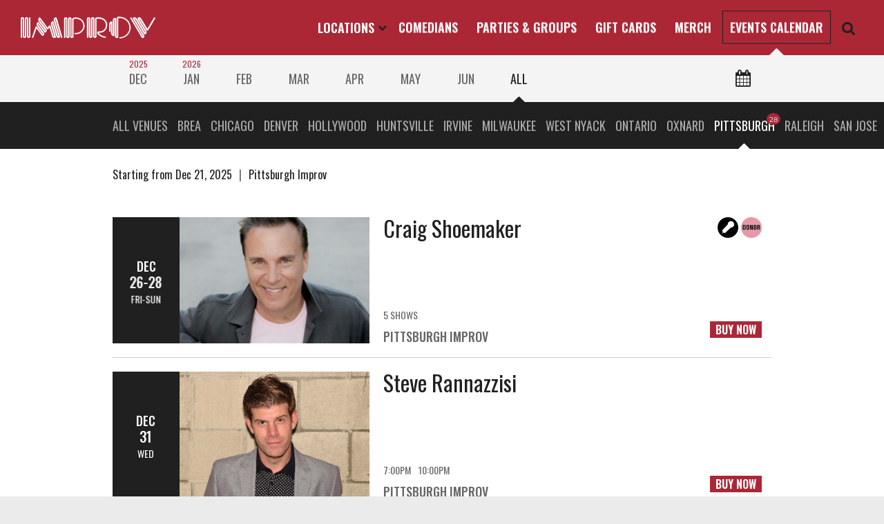

--- FILE ---
content_type: text/html; charset=UTF-8
request_url: https://improv.com/calendar/pittsburgh/may-2024/
body_size: 13917
content:
<!doctype html>
<html lang="en-US">
<head>
	<meta charset="UTF-8">
	<meta name="viewport" content="width=device-width, initial-scale=1">
	<link rel="profile" href="//gmpg.org/xfn/11">
	<!-- <link rel="stylesheet" type="text/css" href="//fonts.googleapis.com/css?family=Montserrat:300,400,500|Oswald:400,500,600" /> -->
	<link rel="icon" href="https://improv.com/wp-content/themes/improv-combined/Improv-Favicon.png" sizes="32x32" />
	<link rel="icon" href="https://improv.com/wp-content/themes/improv-combined/Improv-Favicon.png" sizes="192x192" />
	<link rel="apple-touch-icon-precomposed" href="https://improv.com/wp-content/themes/improv-combined/Improv-Favicon.png" />
	<meta name="msapplication-TileImage" content="https://improv.com/wp-content/themes/improv-combined/Improv-Favicon.png" />
	<meta name="theme-color" content="#AB2736"/>
	<meta name="google-site-verification" content="aP6F-H7z4cU3LbXlLyeLpynOZYOxKQR4QgfCWJ37chs" />
	<meta name="facebook-domain-verification" content="9f27rg65o9r75k56u82waz8zsojx96" />
	<title>Pittsburgh Improv Calendar of Events for May  2024</title>
<meta name='robots' content='max-image-preview:large' />
	<style>img:is([sizes="auto" i], [sizes^="auto," i]) { contain-intrinsic-size: 3000px 1500px }</style>
	
<!-- Google Tag Manager for WordPress by gtm4wp.com -->
<script data-cfasync="false" data-pagespeed-no-defer>
	var gtm4wp_datalayer_name = "dataLayer";
	var dataLayer = dataLayer || [];
</script>
<!-- End Google Tag Manager for WordPress by gtm4wp.com -->
<!-- This site is optimized with the Yoast SEO plugin v11.9 - https://yoast.com/wordpress/plugins/seo/ -->
<meta name="description" content="Showing performances at Pittsburgh Improv during May  2024"/>
<!-- / Yoast SEO plugin. -->

<link rel='dns-prefetch' href='//cdnjs.cloudflare.com' />
<link rel='dns-prefetch' href='//improv.com' />
<link rel='dns-prefetch' href='//maxcdn.bootstrapcdn.com' />
<style id='classic-theme-styles-inline-css' type='text/css'>
/*! This file is auto-generated */
.wp-block-button__link{color:#fff;background-color:#32373c;border-radius:9999px;box-shadow:none;text-decoration:none;padding:calc(.667em + 2px) calc(1.333em + 2px);font-size:1.125em}.wp-block-file__button{background:#32373c;color:#fff;text-decoration:none}
</style>
<style id='global-styles-inline-css' type='text/css'>
:root{--wp--preset--aspect-ratio--square: 1;--wp--preset--aspect-ratio--4-3: 4/3;--wp--preset--aspect-ratio--3-4: 3/4;--wp--preset--aspect-ratio--3-2: 3/2;--wp--preset--aspect-ratio--2-3: 2/3;--wp--preset--aspect-ratio--16-9: 16/9;--wp--preset--aspect-ratio--9-16: 9/16;--wp--preset--color--black: #000000;--wp--preset--color--cyan-bluish-gray: #abb8c3;--wp--preset--color--white: #ffffff;--wp--preset--color--pale-pink: #f78da7;--wp--preset--color--vivid-red: #cf2e2e;--wp--preset--color--luminous-vivid-orange: #ff6900;--wp--preset--color--luminous-vivid-amber: #fcb900;--wp--preset--color--light-green-cyan: #7bdcb5;--wp--preset--color--vivid-green-cyan: #00d084;--wp--preset--color--pale-cyan-blue: #8ed1fc;--wp--preset--color--vivid-cyan-blue: #0693e3;--wp--preset--color--vivid-purple: #9b51e0;--wp--preset--gradient--vivid-cyan-blue-to-vivid-purple: linear-gradient(135deg,rgba(6,147,227,1) 0%,rgb(155,81,224) 100%);--wp--preset--gradient--light-green-cyan-to-vivid-green-cyan: linear-gradient(135deg,rgb(122,220,180) 0%,rgb(0,208,130) 100%);--wp--preset--gradient--luminous-vivid-amber-to-luminous-vivid-orange: linear-gradient(135deg,rgba(252,185,0,1) 0%,rgba(255,105,0,1) 100%);--wp--preset--gradient--luminous-vivid-orange-to-vivid-red: linear-gradient(135deg,rgba(255,105,0,1) 0%,rgb(207,46,46) 100%);--wp--preset--gradient--very-light-gray-to-cyan-bluish-gray: linear-gradient(135deg,rgb(238,238,238) 0%,rgb(169,184,195) 100%);--wp--preset--gradient--cool-to-warm-spectrum: linear-gradient(135deg,rgb(74,234,220) 0%,rgb(151,120,209) 20%,rgb(207,42,186) 40%,rgb(238,44,130) 60%,rgb(251,105,98) 80%,rgb(254,248,76) 100%);--wp--preset--gradient--blush-light-purple: linear-gradient(135deg,rgb(255,206,236) 0%,rgb(152,150,240) 100%);--wp--preset--gradient--blush-bordeaux: linear-gradient(135deg,rgb(254,205,165) 0%,rgb(254,45,45) 50%,rgb(107,0,62) 100%);--wp--preset--gradient--luminous-dusk: linear-gradient(135deg,rgb(255,203,112) 0%,rgb(199,81,192) 50%,rgb(65,88,208) 100%);--wp--preset--gradient--pale-ocean: linear-gradient(135deg,rgb(255,245,203) 0%,rgb(182,227,212) 50%,rgb(51,167,181) 100%);--wp--preset--gradient--electric-grass: linear-gradient(135deg,rgb(202,248,128) 0%,rgb(113,206,126) 100%);--wp--preset--gradient--midnight: linear-gradient(135deg,rgb(2,3,129) 0%,rgb(40,116,252) 100%);--wp--preset--font-size--small: 13px;--wp--preset--font-size--medium: 20px;--wp--preset--font-size--large: 36px;--wp--preset--font-size--x-large: 42px;--wp--preset--spacing--20: 0.44rem;--wp--preset--spacing--30: 0.67rem;--wp--preset--spacing--40: 1rem;--wp--preset--spacing--50: 1.5rem;--wp--preset--spacing--60: 2.25rem;--wp--preset--spacing--70: 3.38rem;--wp--preset--spacing--80: 5.06rem;--wp--preset--shadow--natural: 6px 6px 9px rgba(0, 0, 0, 0.2);--wp--preset--shadow--deep: 12px 12px 50px rgba(0, 0, 0, 0.4);--wp--preset--shadow--sharp: 6px 6px 0px rgba(0, 0, 0, 0.2);--wp--preset--shadow--outlined: 6px 6px 0px -3px rgba(255, 255, 255, 1), 6px 6px rgba(0, 0, 0, 1);--wp--preset--shadow--crisp: 6px 6px 0px rgba(0, 0, 0, 1);}:where(.is-layout-flex){gap: 0.5em;}:where(.is-layout-grid){gap: 0.5em;}body .is-layout-flex{display: flex;}.is-layout-flex{flex-wrap: wrap;align-items: center;}.is-layout-flex > :is(*, div){margin: 0;}body .is-layout-grid{display: grid;}.is-layout-grid > :is(*, div){margin: 0;}:where(.wp-block-columns.is-layout-flex){gap: 2em;}:where(.wp-block-columns.is-layout-grid){gap: 2em;}:where(.wp-block-post-template.is-layout-flex){gap: 1.25em;}:where(.wp-block-post-template.is-layout-grid){gap: 1.25em;}.has-black-color{color: var(--wp--preset--color--black) !important;}.has-cyan-bluish-gray-color{color: var(--wp--preset--color--cyan-bluish-gray) !important;}.has-white-color{color: var(--wp--preset--color--white) !important;}.has-pale-pink-color{color: var(--wp--preset--color--pale-pink) !important;}.has-vivid-red-color{color: var(--wp--preset--color--vivid-red) !important;}.has-luminous-vivid-orange-color{color: var(--wp--preset--color--luminous-vivid-orange) !important;}.has-luminous-vivid-amber-color{color: var(--wp--preset--color--luminous-vivid-amber) !important;}.has-light-green-cyan-color{color: var(--wp--preset--color--light-green-cyan) !important;}.has-vivid-green-cyan-color{color: var(--wp--preset--color--vivid-green-cyan) !important;}.has-pale-cyan-blue-color{color: var(--wp--preset--color--pale-cyan-blue) !important;}.has-vivid-cyan-blue-color{color: var(--wp--preset--color--vivid-cyan-blue) !important;}.has-vivid-purple-color{color: var(--wp--preset--color--vivid-purple) !important;}.has-black-background-color{background-color: var(--wp--preset--color--black) !important;}.has-cyan-bluish-gray-background-color{background-color: var(--wp--preset--color--cyan-bluish-gray) !important;}.has-white-background-color{background-color: var(--wp--preset--color--white) !important;}.has-pale-pink-background-color{background-color: var(--wp--preset--color--pale-pink) !important;}.has-vivid-red-background-color{background-color: var(--wp--preset--color--vivid-red) !important;}.has-luminous-vivid-orange-background-color{background-color: var(--wp--preset--color--luminous-vivid-orange) !important;}.has-luminous-vivid-amber-background-color{background-color: var(--wp--preset--color--luminous-vivid-amber) !important;}.has-light-green-cyan-background-color{background-color: var(--wp--preset--color--light-green-cyan) !important;}.has-vivid-green-cyan-background-color{background-color: var(--wp--preset--color--vivid-green-cyan) !important;}.has-pale-cyan-blue-background-color{background-color: var(--wp--preset--color--pale-cyan-blue) !important;}.has-vivid-cyan-blue-background-color{background-color: var(--wp--preset--color--vivid-cyan-blue) !important;}.has-vivid-purple-background-color{background-color: var(--wp--preset--color--vivid-purple) !important;}.has-black-border-color{border-color: var(--wp--preset--color--black) !important;}.has-cyan-bluish-gray-border-color{border-color: var(--wp--preset--color--cyan-bluish-gray) !important;}.has-white-border-color{border-color: var(--wp--preset--color--white) !important;}.has-pale-pink-border-color{border-color: var(--wp--preset--color--pale-pink) !important;}.has-vivid-red-border-color{border-color: var(--wp--preset--color--vivid-red) !important;}.has-luminous-vivid-orange-border-color{border-color: var(--wp--preset--color--luminous-vivid-orange) !important;}.has-luminous-vivid-amber-border-color{border-color: var(--wp--preset--color--luminous-vivid-amber) !important;}.has-light-green-cyan-border-color{border-color: var(--wp--preset--color--light-green-cyan) !important;}.has-vivid-green-cyan-border-color{border-color: var(--wp--preset--color--vivid-green-cyan) !important;}.has-pale-cyan-blue-border-color{border-color: var(--wp--preset--color--pale-cyan-blue) !important;}.has-vivid-cyan-blue-border-color{border-color: var(--wp--preset--color--vivid-cyan-blue) !important;}.has-vivid-purple-border-color{border-color: var(--wp--preset--color--vivid-purple) !important;}.has-vivid-cyan-blue-to-vivid-purple-gradient-background{background: var(--wp--preset--gradient--vivid-cyan-blue-to-vivid-purple) !important;}.has-light-green-cyan-to-vivid-green-cyan-gradient-background{background: var(--wp--preset--gradient--light-green-cyan-to-vivid-green-cyan) !important;}.has-luminous-vivid-amber-to-luminous-vivid-orange-gradient-background{background: var(--wp--preset--gradient--luminous-vivid-amber-to-luminous-vivid-orange) !important;}.has-luminous-vivid-orange-to-vivid-red-gradient-background{background: var(--wp--preset--gradient--luminous-vivid-orange-to-vivid-red) !important;}.has-very-light-gray-to-cyan-bluish-gray-gradient-background{background: var(--wp--preset--gradient--very-light-gray-to-cyan-bluish-gray) !important;}.has-cool-to-warm-spectrum-gradient-background{background: var(--wp--preset--gradient--cool-to-warm-spectrum) !important;}.has-blush-light-purple-gradient-background{background: var(--wp--preset--gradient--blush-light-purple) !important;}.has-blush-bordeaux-gradient-background{background: var(--wp--preset--gradient--blush-bordeaux) !important;}.has-luminous-dusk-gradient-background{background: var(--wp--preset--gradient--luminous-dusk) !important;}.has-pale-ocean-gradient-background{background: var(--wp--preset--gradient--pale-ocean) !important;}.has-electric-grass-gradient-background{background: var(--wp--preset--gradient--electric-grass) !important;}.has-midnight-gradient-background{background: var(--wp--preset--gradient--midnight) !important;}.has-small-font-size{font-size: var(--wp--preset--font-size--small) !important;}.has-medium-font-size{font-size: var(--wp--preset--font-size--medium) !important;}.has-large-font-size{font-size: var(--wp--preset--font-size--large) !important;}.has-x-large-font-size{font-size: var(--wp--preset--font-size--x-large) !important;}
:where(.wp-block-post-template.is-layout-flex){gap: 1.25em;}:where(.wp-block-post-template.is-layout-grid){gap: 1.25em;}
:where(.wp-block-columns.is-layout-flex){gap: 2em;}:where(.wp-block-columns.is-layout-grid){gap: 2em;}
:root :where(.wp-block-pullquote){font-size: 1.5em;line-height: 1.6;}
</style>
<link rel='stylesheet' id='leg-parent-style-css' href='https://improv.com/wp-content/themes/improv-combined/style.css?ver=1759726586' type='text/css' media='all' />
<style id='leg-parent-style-inline-css' type='text/css'>
.datepicker--cells{display:-webkit-flex;display:-ms-flexbox;display:flex;-webkit-flex-wrap:wrap;-ms-flex-wrap:wrap;flex-wrap:wrap}.datepicker--cell{border-radius:4px;box-sizing:border-box;cursor:pointer;display:-webkit-flex;display:-ms-flexbox;display:flex;position:relative;-webkit-align-items:center;-ms-flex-align:center;align-items:center;-webkit-justify-content:center;-ms-flex-pack:center;justify-content:center;height:32px;z-index:1}.datepicker--cell.-focus-{background:#f0f0f0}.datepicker--cell.-current-{color:#4EB5E6}.datepicker--cell.-current-.-focus-{color:#4a4a4a}.datepicker--cell.-current-.-in-range-{color:#4EB5E6}.datepicker--cell.-in-range-{background:rgba(92,196,239,.1);color:#4a4a4a;border-radius:0}.datepicker--cell.-in-range-.-focus-{background-color:rgba(92,196,239,.2)}.datepicker--cell.-disabled-{cursor:default;color:#aeaeae}.datepicker--cell.-disabled-.-focus-{color:#aeaeae}.datepicker--cell.-disabled-.-in-range-{color:#a1a1a1}.datepicker--cell.-disabled-.-current-.-focus-{color:#aeaeae}.datepicker--cell.-range-from-{border:1px solid rgba(92,196,239,.5);background-color:rgba(92,196,239,.1);border-radius:4px 0 0 4px}.datepicker--cell.-range-to-{border:1px solid rgba(92,196,239,.5);background-color:rgba(92,196,239,.1);border-radius:0 4px 4px 0}.datepicker--cell.-selected-,.datepicker--cell.-selected-.-current-{color:#fff;background:#5cc4ef}.datepicker--cell.-range-from-.-range-to-{border-radius:4px}.datepicker--cell.-selected-{border:none}.datepicker--cell.-selected-.-focus-{background:#45bced}.datepicker--cell:empty{cursor:default}.datepicker--days-names{display:-webkit-flex;display:-ms-flexbox;display:flex;-webkit-flex-wrap:wrap;-ms-flex-wrap:wrap;flex-wrap:wrap;margin:8px 0 3px}.datepicker--day-name{color:#FF9A19;display:-webkit-flex;display:-ms-flexbox;display:flex;-webkit-align-items:center;-ms-flex-align:center;align-items:center;-webkit-justify-content:center;-ms-flex-pack:center;justify-content:center;-webkit-flex:1;-ms-flex:1;flex:1;text-align:center;text-transform:uppercase;font-size:.8em}.-only-timepicker- .datepicker--content,.datepicker--body,.datepicker-inline .datepicker--pointer{display:none}.datepicker--cell-day{width:14.28571%}.datepicker--cells-months{height:170px}.datepicker--cell-month{width:33.33%;height:25%}.datepicker--cells-years,.datepicker--years{height:170px}.datepicker--cell-year{width:25%;height:33.33%}.datepickers-container{position:absolute;left:0;top:0}@media print{.datepickers-container{display:none}}.datepicker{background:#fff;border:1px solid #dbdbdb;box-shadow:0 4px 12px rgba(0,0,0,.15);border-radius:4px;box-sizing:content-box;font-family:Tahoma,sans-serif;font-size:14px;color:#4a4a4a;width:250px;position:absolute;left:-100000px;opacity:0;transition:opacity .3s ease,left 0s .3s,-webkit-transform .3s ease;transition:opacity .3s ease,transform .3s ease,left 0s .3s;transition:opacity .3s ease,transform .3s ease,left 0s .3s,-webkit-transform .3s ease;z-index:100}.datepicker.-from-top-{-webkit-transform:translateY(-8px);transform:translateY(-8px)}.datepicker.-from-right-{-webkit-transform:translateX(8px);transform:translateX(8px)}.datepicker.-from-bottom-{-webkit-transform:translateY(8px);transform:translateY(8px)}.datepicker.-from-left-{-webkit-transform:translateX(-8px);transform:translateX(-8px)}.datepicker.active{opacity:1;-webkit-transform:translate(0);transform:translate(0);transition:opacity .3s ease,left 0s 0s,-webkit-transform .3s ease;transition:opacity .3s ease,transform .3s ease,left 0s 0s;transition:opacity .3s ease,transform .3s ease,left 0s 0s,-webkit-transform .3s ease}.datepicker-inline .datepicker{border-color:#d7d7d7;box-shadow:none;position:static;left:auto;right:auto;opacity:1;-webkit-transform:none;transform:none}.datepicker--content{box-sizing:content-box;padding:4px}.datepicker--pointer{position:absolute;background:#fff;border-top:1px solid #dbdbdb;border-right:1px solid #dbdbdb;width:10px;height:10px;z-index:-1}.datepicker--nav-action:hover,.datepicker--nav-title:hover{background:#f0f0f0}.-top-center- .datepicker--pointer,.-top-left- .datepicker--pointer,.-top-right- .datepicker--pointer{top:calc(100% - 4px);-webkit-transform:rotate(135deg);transform:rotate(135deg)}.-right-bottom- .datepicker--pointer,.-right-center- .datepicker--pointer,.-right-top- .datepicker--pointer{right:calc(100% - 4px);-webkit-transform:rotate(225deg);transform:rotate(225deg)}.-bottom-center- .datepicker--pointer,.-bottom-left- .datepicker--pointer,.-bottom-right- .datepicker--pointer{bottom:calc(100% - 4px);-webkit-transform:rotate(315deg);transform:rotate(315deg)}.-left-bottom- .datepicker--pointer,.-left-center- .datepicker--pointer,.-left-top- .datepicker--pointer{left:calc(100% - 4px);-webkit-transform:rotate(45deg);transform:rotate(45deg)}.-bottom-left- .datepicker--pointer,.-top-left- .datepicker--pointer{left:10px}.-bottom-right- .datepicker--pointer,.-top-right- .datepicker--pointer{right:10px}.-bottom-center- .datepicker--pointer,.-top-center- .datepicker--pointer{left:calc(50% - 10px / 2)}.-left-top- .datepicker--pointer,.-right-top- .datepicker--pointer{top:10px}.-left-bottom- .datepicker--pointer,.-right-bottom- .datepicker--pointer{bottom:10px}.-left-center- .datepicker--pointer,.-right-center- .datepicker--pointer{top:calc(50% - 10px / 2)}.datepicker--body.active{display:block}.datepicker--nav{display:-webkit-flex;display:-ms-flexbox;display:flex;-webkit-justify-content:space-between;-ms-flex-pack:justify;justify-content:space-between;border-bottom:1px solid #efefef;min-height:32px;padding:4px}.-only-timepicker- .datepicker--nav{display:none}.datepicker--nav-action,.datepicker--nav-title{display:-webkit-flex;display:-ms-flexbox;display:flex;cursor:pointer;-webkit-align-items:center;-ms-flex-align:center;align-items:center;-webkit-justify-content:center;-ms-flex-pack:center;justify-content:center}.datepicker--nav-action{width:32px;border-radius:4px;-webkit-user-select:none;-moz-user-select:none;-ms-user-select:none;user-select:none}.datepicker--nav-action.-disabled-{visibility:hidden}.datepicker--nav-action svg{width:32px;height:32px}.datepicker--nav-action path{fill:none;stroke:#9c9c9c;stroke-width:2px}.datepicker--nav-title{border-radius:4px;padding:0 8px}.datepicker--buttons,.datepicker--time{border-top:1px solid #efefef;padding:4px}.datepicker--nav-title i{font-style:normal;color:#9c9c9c;margin-left:5px}.datepicker--nav-title.-disabled-{cursor:default;background:0 0}.datepicker--buttons{display:-webkit-flex;display:-ms-flexbox;display:flex}.datepicker--button{color:#4EB5E6;cursor:pointer;border-radius:4px;-webkit-flex:1;-ms-flex:1;flex:1;display:-webkit-inline-flex;display:-ms-inline-flexbox;display:inline-flex;-webkit-justify-content:center;-ms-flex-pack:center;justify-content:center;-webkit-align-items:center;-ms-flex-align:center;align-items:center;height:32px}.datepicker--button:hover{color:#4a4a4a;background:#f0f0f0}.datepicker--time{display:-webkit-flex;display:-ms-flexbox;display:flex;-webkit-align-items:center;-ms-flex-align:center;align-items:center;position:relative}.datepicker--time.-am-pm- .datepicker--time-sliders{-webkit-flex:0 1 138px;-ms-flex:0 1 138px;flex:0 1 138px;max-width:138px}.-only-timepicker- .datepicker--time{border-top:none}.datepicker--time-sliders{-webkit-flex:0 1 153px;-ms-flex:0 1 153px;flex:0 1 153px;margin-right:10px;max-width:153px}.datepicker--time-label{display:none;font-size:12px}.datepicker--time-current{display:-webkit-flex;display:-ms-flexbox;display:flex;-webkit-align-items:center;-ms-flex-align:center;align-items:center;-webkit-flex:1;-ms-flex:1;flex:1;font-size:14px;text-align:center;margin:0 0 0 10px}.datepicker--time-current-colon{margin:0 2px 3px;line-height:1}.datepicker--time-current-hours,.datepicker--time-current-minutes{line-height:1;font-size:19px;font-family:"Century Gothic",CenturyGothic,AppleGothic,sans-serif;position:relative;z-index:1}.datepicker--time-current-hours:after,.datepicker--time-current-minutes:after{content:'';background:#f0f0f0;border-radius:4px;position:absolute;left:-2px;top:-3px;right:-2px;bottom:-2px;z-index:-1;opacity:0}.datepicker--time-current-hours.-focus-:after,.datepicker--time-current-minutes.-focus-:after{opacity:1}.datepicker--time-current-ampm{text-transform:uppercase;-webkit-align-self:flex-end;-ms-flex-item-align:end;align-self:flex-end;color:#9c9c9c;margin-left:6px;font-size:11px;margin-bottom:1px}.datepicker--time-row{display:-webkit-flex;display:-ms-flexbox;display:flex;-webkit-align-items:center;-ms-flex-align:center;align-items:center;font-size:11px;height:17px;background:linear-gradient(to right,#dedede,#dedede) left 50%/100% 1px no-repeat}.datepicker--time-row:first-child{margin-bottom:4px}.datepicker--time-row input[type=range]{background:0 0;cursor:pointer;-webkit-flex:1;-ms-flex:1;flex:1;height:100%;padding:0;margin:0;-webkit-appearance:none}.datepicker--time-row input[type=range]::-ms-tooltip{display:none}.datepicker--time-row input[type=range]:hover::-webkit-slider-thumb{border-color:#b8b8b8}.datepicker--time-row input[type=range]:hover::-moz-range-thumb{border-color:#b8b8b8}.datepicker--time-row input[type=range]:hover::-ms-thumb{border-color:#b8b8b8}.datepicker--time-row input[type=range]:focus{outline:0}.datepicker--time-row input[type=range]:focus::-webkit-slider-thumb{background:#5cc4ef;border-color:#5cc4ef}.datepicker--time-row input[type=range]:focus::-moz-range-thumb{background:#5cc4ef;border-color:#5cc4ef}.datepicker--time-row input[type=range]:focus::-ms-thumb{background:#5cc4ef;border-color:#5cc4ef}.datepicker--time-row input[type=range]::-webkit-slider-thumb{-webkit-appearance:none;box-sizing:border-box;height:12px;width:12px;border-radius:3px;border:1px solid #dedede;background:#fff;cursor:pointer;transition:background .2s;margin-top:-6px}.datepicker--time-row input[type=range]::-moz-range-thumb{box-sizing:border-box;height:12px;width:12px;border-radius:3px;border:1px solid #dedede;background:#fff;cursor:pointer;transition:background .2s}.datepicker--time-row input[type=range]::-ms-thumb{box-sizing:border-box;height:12px;width:12px;border-radius:3px;border:1px solid #dedede;background:#fff;cursor:pointer;transition:background .2s}.datepicker--time-row input[type=range]::-webkit-slider-runnable-track{border:none;height:1px;cursor:pointer;color:transparent;background:0 0}.datepicker--time-row input[type=range]::-moz-range-track{border:none;height:1px;cursor:pointer;color:transparent;background:0 0}.datepicker--time-row input[type=range]::-ms-track{border:none;height:1px;cursor:pointer;color:transparent;background:0 0}.datepicker--time-row input[type=range]::-ms-fill-lower{background:0 0}.datepicker--time-row input[type=range]::-ms-fill-upper{background:0 0}.datepicker--time-row span{padding:0 12px}.datepicker--time-icon{color:#9c9c9c;border:1px solid;border-radius:50%;font-size:16px;position:relative;margin:0 5px -1px 0;width:1em;height:1em}.datepicker--time-icon:after,.datepicker--time-icon:before{content:'';background:currentColor;position:absolute}.datepicker--time-icon:after{height:.4em;width:1px;left:calc(50% - 1px);top:calc(50% + 1px);-webkit-transform:translateY(-100%);transform:translateY(-100%)}.datepicker--time-icon:before{width:.4em;height:1px;top:calc(50% + 1px);left:calc(50% - 1px)}.datepicker--cell-day.-other-month-,.datepicker--cell-year.-other-decade-{color:#dedede}.datepicker--cell-day.-other-month-:hover,.datepicker--cell-year.-other-decade-:hover{color:#c5c5c5}.-disabled-.-focus-.datepicker--cell-day.-other-month-,.-disabled-.-focus-.datepicker--cell-year.-other-decade-{color:#dedede}.-selected-.datepicker--cell-day.-other-month-,.-selected-.datepicker--cell-year.-other-decade-{color:#fff;background:#a2ddf6}.-selected-.-focus-.datepicker--cell-day.-other-month-,.-selected-.-focus-.datepicker--cell-year.-other-decade-{background:#8ad5f4}.-in-range-.datepicker--cell-day.-other-month-,.-in-range-.datepicker--cell-year.-other-decade-{background-color:rgba(92,196,239,.1);color:#ccc}.-in-range-.-focus-.datepicker--cell-day.-other-month-,.-in-range-.-focus-.datepicker--cell-year.-other-decade-{background-color:rgba(92,196,239,.2)}.datepicker--cell-day.-other-month-:empty,.datepicker--cell-year.-other-decade-:empty{background:0 0;border:none}
.cal-top.grey-bg, .cal-results.light-bg{ padding:25px 0;}.cal-top.grey-bg{ padding:0; position:sticky; left:0;top:0; z-index:2;}.calnav, .clubnav{ display:block; font-weight:400; font-size:18px; line-height:1em; text-transform:uppercase; position:relative; padding:25px;}.cal-ctrl .narrow-content-width{padding:0;} .cal-ctrl{ position:relative; overflow:hidden; white-space:nowrap; overflow-x:auto; -webkit-overflow-scrolling: touch;} .clubnav{ /*margin-left:55px;*/ margin-left:0; background:var(--darkest); color:#fff;}.cal-controls .year{ color:var(--accent);}.cal-controls{ -webkit-user-select:none; user-select:none;}.cal-controls .month, .cal-controls .year{ position:relative;}.cal-controls .month{padding:0 1.9vw;}.cal-controls .month{ color:#666;}.cal-controls .club{ color:#aaa;}.cal-controls .month.on{ color:var(--darkest);}.cal-controls .club.on{ color:#fff;}.cal-controls .month.on:after, .cal-controls .club.on:after{ content:"\f0d8"; position:absolute; left:50%; transform:translatex(-50%); bottom:-31px; color:#fff !important; font-family:FontAwesome; font-size:40px;}.cal-controls .month.on:after{ color:var(--darkest) !important; }.cal-controls .month.on.hasyear:after{ transform:translatex(-50%);}.cal-controls .club{ position:relative;}.cal-controls .year, .cal-controls .month, .cal-controls .club{ display:inline-block; padding:0 5px;}.cal-controls .month{ cursor:pointer; padding:0 1.9vw;}.calnav .year:first-child, .clubnav .club:first-child{ padding-left:0;}.calnav .month:last-child, .calnav .club:last-child{ padding-right:0;}.cal-controls .year{ position:absolute; left:3px;top:-21px; font-size:12px; width:100%; text-align:center;}.cal-controls .club[data-results]{ position:relative;}.cal-controls .club[data-results]:hover:before, .cal-controls .club[data-results].on:before{/*:after taken already*/ content:attr(data-results); display:inline-block; background:var(--accent); color:#fff; font-size:10px; line-height:15px; font-family:var(--font); border-radius:50%; padding:2px 4px 0 4px; position:absolute; right:-3px; top:-9px;} .daypicker{ position: absolute; right:25px; top:-4px; display:inline; cursor:pointer; margin-left:7px; font-size:24px;}.daypicker .close, .daypicker.on .open{ display:none;}.daypicker.on .close{ display:inline;} .daypicker input{ border:0; padding:0; font-size:0; margin:0; background:transparent; width:0;height:0; visibility: hidden;}.datepicker--cells, .datepicker--nav, .datepicker--cell{ -webkit-user-select:none; user-select:none;}.datepicker--pointer{display:none;}.datepicker{ box-shadow: none; border-color:#ebebeb; border-radius:0; font-family:var(--font); font-size:18px; padding:10px 30px 30px 30px;}.datepicker--day-name{ color:var(--accent); font-family:var(--altfont);}.datepicker--cell{ border-radius:0;}.datepicker--cell.-selected-, .datepicker--cell.-selected-.-current-, .datepicker--cell.-selected-.-focus-{ background:var(--accent);}.datepicker--cell.-disabled-{ color:#ebebeb;}.datepicker--cell.-current-{ color:var(--accent);}.datepicker--nav-title{ border-radius:0; font-family:var(--altfont); text-transform: uppercase;} .cal-results{ position:relative;} .cal-nodates{ text-align:center; font-size:30px; padding-bottom:100px;} .cal-results .feedback{ font-size:16px; font-weight:400; margin-bottom:50px;}.cal-results .feedback .shownclubs:before{ content:"|"; display:inline-block; padding:0 .4em; font-weight:300; color:#666;} /* ==== 'working' overlay thing not appearing ==== */.cal-results{position:relative;}.cal-results.working:after{ content:""; display:block; width:100%; height:100%; left:0;top:0; right:0;bottom:0; z-index:3; background:rgba(255,255,255,0.3);} @media screen and (max-width:2170px){ /*.cal-top.grey-bg{ padding:0; }*/ /*.calnav, .clubnav{display:block; padding:25px;}*/ /*.clubnav{margin-left:0; background:var(--darkest); color:#fff;}*/ /*.cal-controls .month{padding:0 1.9vw;}*/ /*.cal-controls .month.on::after{ color:var(--darkest) !important; }*/ /*.club .cal-controls .month.on::after{ color:#fff !important; }*/ /*.cal-controls .month.on.hasyear:after{ transform:translatex(-50%); }*/ /* .phone */ /*.cal-ctrl{ overflow:hidden; white-space:nowrap; overflow-x:auto; -webkit-overflow-scrolling: touch; }*/ /*.cal-controls .year{ position:absolute; left:3px;top:-21px; font-size:12px; width:100%; text-align:center; }*/ /* .cal-controls .mo{ margin-right:15px; } */ } /* .android #post-nav, .ios #post-nav{white-space:nowrap; overflow-x:scroll;} */ @media screen and (max-width:780px){ .cal-results .feedback{margin-bottom:20px;}} @media screen and (max-width:420px){ .cal-results .feedback, .to-top{ padding-left:15px; } #moreshowsbtn{margin-left:10px; margin-bottom:20px;} .cal-controls .month .mo{ font-size:16px; } .calnav{ padding-left:5px; padding-right:0; } .cal-controls .month{padding:0 5px;}}@media screen and (max-width:360px){ .cal-controls .month{padding:0 3px;} .daypicker{right:10px;}}
</style>
<script type="text/javascript" src="https://improv.com/wp-includes/js/jquery/jquery.min.js?ver=3.7.1" id="jquery-core-js"></script>

    
    <script type="text/javascript">
        var ajaxurl = 'https://improv.com/wp-admin/admin-ajax.php';
    </script>

<!-- Google Tag Manager for WordPress by gtm4wp.com -->
<!-- GTM Container placement set to automatic -->
<script data-cfasync="false" data-pagespeed-no-defer type="text/javascript">
	var dataLayer_content = [];
	dataLayer.push( dataLayer_content );
</script>
<script data-cfasync="false" data-pagespeed-no-defer type="text/javascript">
(function(w,d,s,l,i){w[l]=w[l]||[];w[l].push({'gtm.start':
new Date().getTime(),event:'gtm.js'});var f=d.getElementsByTagName(s)[0],
j=d.createElement(s),dl=l!='dataLayer'?'&l='+l:'';j.async=true;j.src=
'//www.googletagmanager.com/gtm.js?id='+i+dl;f.parentNode.insertBefore(j,f);
})(window,document,'script','dataLayer','GTM-KQ33CH');
</script>
<script data-cfasync="false" data-pagespeed-no-defer type="text/javascript">
(function(w,d,s,l,i){w[l]=w[l]||[];w[l].push({'gtm.start':
new Date().getTime(),event:'gtm.js'});var f=d.getElementsByTagName(s)[0],
j=d.createElement(s),dl=l!='dataLayer'?'&l='+l:'';j.async=true;j.src=
'//www.googletagmanager.com/gtm.js?id='+i+dl;f.parentNode.insertBefore(j,f);
})(window,document,'script','dataLayer','GTM-KSB7347');
</script>
<!-- End Google Tag Manager for WordPress by gtm4wp.com -->
				<meta property="og:locale" content="en_US" />
				<meta property="og:type" content="article" />
				<meta name="twitter:card" content="summary" />
								<link rel="canonical" href="https://improv.com/calendar/pittsburgh/may-2024/" />
				<meta property="og:url" content="https://improv.com/calendar/pittsburgh/may-2024/" />
								<meta property="og:title" content="Pittsburgh Improv Calendar of Events for May  2024" />
				<meta name="twitter:title" content="Pittsburgh Improv Calendar of Events for May  2024" />
				<meta property="og:description" content="Showing performances at Pittsburgh Improv during May  2024" />
				<meta name="twitter:description" content="Showing performances at Pittsburgh Improv during May  2024" />
				<meta property="og:site_name" content="Improv" />
								<script type="application/ld+json">
	{
		"@context": "https://schema.org",
		"@type": "WebSite",
		"url": "https://improv.com/",
		"potentialAction": {
			"@type": "SearchAction",
			"target": "https://improv.com/?s={search_term_string}",
			"query-input": "required name=search_term_string"
		}
	}
	</script>



</head>
<body class="home blog wp-theme-improv-combined calendar">
<a class="skipmain" href="#content">Skip to main content</a>
<div id="page" class="site">

	<header id="masthead" class="site-header">
		<nav id="netnav" class="content-width" aria-label="main nav">
			<a id="logo" href="/"><img src="https://improv.com/wp-content/themes/improv-combined/logo-notag.svg" alt="Improv Logo" width="195" height="32" /></a>
			<div id="nav-links">
				<a class="drop" id="loctrigger" href="javascript:;" aria-label="Open Locations List">Locations <i class="fa fa-chevron-down"></i><i class="fa fa-times"></i> </a>
				<a href="/comedians/" class="">Comedians</a>
									<a href="/private-events/" class="nav-pe-desk">Parties & Groups</a>
					<a href="/giftcards/" class="nav-egc-desk">Gift Cards</a>
					<a href="/merch/" class="nav-mrch-desk">Merch</a>
					<a href="/calendar/" class="btn selected">Events Calendar</a>
					<a class="hsearch" href="javascript:;" aria-label="Open Search"><i class="fa fa-search"></i></a>
							</div>
		</nav>
					<a id="global-mob-trigger" class="burger" href="javascript:;" aria-label="Open Site Navigation"></a>
			<form id="hsearch" method="get" action="/">
				<div class="content-width">
					<a class="logo" href="/" aria-label="Logo and link to main Improv homepage"></a>
					<i class="fa fa-close hsearch-close" aria-label="Close Search"></i>
					<input type="search" name="s" placeholder="Search Improv" autocomplete="off" aria-label="Search Improv">
				</div>
			</form>
			</header>
	<div id="locations" role="complementary">
		<div class="content-width">
			<i class="fa fa-caret-up"></i>
			<h2>Improv Venues</h2>
			<div class="loc-thumbs">
									<a href="/brea/" class="club bgimage" style="background-image:url('https://i.improv.com/wp-content/uploads/2018/05/21211614/brea-img.jpg')">
						<strong class="">Brea</strong></a>
									<a href="/chicago/" class="club bgimage" style="background-image:url('https://i.improv.com/wp-content/uploads/2020/02/18041138/chicago-exterior.jpg')">
						<strong class="">Chicago</strong></a>
									<a href="/denver/" class="club bgimage" style="background-image:url('https://i.improv.com/wp-content/uploads/2025/04/25163048/denver-external.jpg')">
						<strong class="">Denver</strong></a>
									<a href="/hollywood/" class="club bgimage" style="background-image:url('https://i.improv.com/wp-content/uploads/2018/05/10185956/location-thumb.jpg')">
						<strong class="">Hollywood</strong></a>
									<a href="/huntsville/" class="club bgimage" style="background-image:url('https://i.improv.com/wp-content/uploads/2025/06/15021532/levity-huntsville-july-2024.jpg')">
						<strong class="">Huntsville</strong></a>
									<a href="/irvine/" class="club bgimage" style="background-image:url('https://i.improv.com/wp-content/uploads/2018/05/11212314/location-irvine.jpg')">
						<strong class="">Irvine</strong></a>
									<a href="/milwaukee/" class="club bgimage" style="background-image:url('https://i.improv.com/wp-content/uploads/2021/02/21014559/milwaukee-venue.jpg')">
						<strong class="">Milwaukee</strong></a>
									<a href="/nyack/" class="club bgimage" style="background-image:url('https://i.improv.com/wp-content/uploads/2018/08/20024536/nyack-location.jpg')">
						<strong class="">West Nyack</strong></a>
									<a href="/ontario/" class="club bgimage" style="background-image:url('https://i.improv.com/wp-content/uploads/2018/05/16171652/ontario-venue.jpg')">
						<strong class="">Ontario</strong></a>
									<a href="/oxnard/" class="club bgimage" style="background-image:url('https://i.improv.com/wp-content/uploads/2018/08/11212238/location-oxnard.jpg')">
						<strong class="">Oxnard</strong></a>
									<a href="/pittsburgh/" class="club bgimage" style="background-image:url('https://i.improv.com/wp-content/uploads/2018/05/11213406/pittsburgh-front-daytime.jpg')">
						<strong class="">Pittsburgh</strong></a>
									<a href="/raleigh/" class="club bgimage" style="background-image:url('https://i.improv.com/wp-content/uploads/2018/11/21183248/raleigh-location1.jpg')">
						<strong class="">Raleigh</strong></a>
									<a href="/sanjose/" class="club bgimage" style="background-image:url('https://i.improv.com/wp-content/uploads/2018/05/16171303/sanjose-ext.jpg')">
						<strong class="">San Jose</strong></a>
							</div>
			<h3>More Improv Clubs</h3>
			<div class="loc-more">
					
					<a href="https://improvtx.com/addison/" target="_blank" rel="noopener">Addison, TX</a>
					
					<a href="https://improvtx.com/arlington/" target="_blank" rel="noopener">Arlington, TX</a>
					
					<a href="https://www.daniaimprov.com/" target="_blank" rel="noopener">Ft. Lauderdale, FL</a>
					
					<a href="https://improvtx.com/houston/" target="_blank" rel="noopener">Houston, TX</a>
					
					<a href="https://www.miamiimprov.com/" target="_blank" rel="noopener">Miami, FL</a>
					
					<a href="https://www.palmbeachimprov.com/" target="_blank" rel="noopener">Palm Beach, FL</a>
					
					<a href="https://www.tempeimprov.com/" target="_blank" rel="noopener">Tempe, AZ</a>
					
					<a href="https://www.dcimprov.com/" target="_blank" rel="noopener">Washington, DC</a>
							</div>
		</div>
	</div>
			<div id="global-mobile-nav">
			<a class="nav-logo" href="/" aria-label="Improv Mobile Homepage"></a>
			<a id="global-mobile-nav-close">Close</a>
			<a href="/calendar/" class="btn">Events Calendar</a>
			<form action="/" class="mob-nav-search"><input type="search" name="s" placeholder="Search Improv" autocomplete="off" aria-label="Search Improv Mobile"><i class="fa fa-search"></i></form>
			<a href="/comedians/" class="mob-nav-link">Comedians</a>
			<a href="/private-events/" class="mob-nav-link">Parties & Groups</a>
			<a href="/giftcards/" class="mob-nav-link">Gift Cards</a>
			<a href="/merch/" class="mob-nav-link">Merch</a>
			<div class="mob-locations">
				<h2>Improv Venues</h2>
				<div class="clubs">
											<a href="/brea/">Brea, CA</a>
											<a href="/chicago/">Chicago, IL</a>
											<a href="/denver/">Denver, CO</a>
											<a href="/hollywood/">Hollywood, CA</a>
											<a href="/huntsville/">Huntsville, AL</a>
											<a href="/irvine/">Irvine, CA</a>
											<a href="/milwaukee/">Milwaukee, WI</a>
											<a href="/nyack/">West Nyack, NY</a>
											<a href="/ontario/">Ontario, CA</a>
											<a href="/oxnard/">Oxnard, CA</a>
											<a href="/pittsburgh/">Pittsburgh, PA</a>
											<a href="/raleigh/">Raleigh, NC</a>
											<a href="/sanjose/">San Jose, CA</a>
									</div>
			</div>
			<div class="mob-locations other">
				<h2>More Venues</h2>
				<div class="clubs">
											<a href="https://improvtx.com/addison/" target="_blank" rel="noopener">Addison, TX</a>
											<a href="https://improvtx.com/arlington/" target="_blank" rel="noopener">Arlington, TX</a>
											<a href="https://www.daniaimprov.com/" target="_blank" rel="noopener">Ft. Lauderdale, FL</a>
											<a href="https://improvtx.com/houston/" target="_blank" rel="noopener">Houston, TX</a>
											<a href="https://www.miamiimprov.com/" target="_blank" rel="noopener">Miami, FL</a>
											<a href="https://www.palmbeachimprov.com/" target="_blank" rel="noopener">Palm Beach, FL</a>
											<a href="https://www.tempeimprov.com/" target="_blank" rel="noopener">Tempe, AZ</a>
											<a href="https://www.dcimprov.com/" target="_blank" rel="noopener">Washington, DC</a>
									</div>
			</div>
		</div>
		<div id="content" class="site-content" role="main" tabindex="-1">

<div class="grey-bg cal-top" id="cal-top">
	<div class="cal-controls">
		<div class="calnav cal-ctrl">
			<div class="narrow-content-width">
									
					<a 
						href="/calendar/pittsburgh/dec-2025/" 
						class="month hasyear">
													<span class="year">2025</span>
												<span class="mo">Dec</span>
					</a>
									
					<a 
						href="/calendar/pittsburgh/jan-2026/" 
						class="month hasyear">
													<span class="year">2026</span>
												<span class="mo">Jan</span>
					</a>
									
					<a 
						href="/calendar/pittsburgh/feb-2026/" 
						class="month">
												<span class="mo">Feb</span>
					</a>
									
					<a 
						href="/calendar/pittsburgh/mar-2026/" 
						class="month">
												<span class="mo">Mar</span>
					</a>
									
					<a 
						href="/calendar/pittsburgh/apr-2026/" 
						class="month">
												<span class="mo">Apr</span>
					</a>
									
					<a 
						href="/calendar/pittsburgh/may-2026/" 
						class="month">
												<span class="mo">May</span>
					</a>
									
					<a 
						href="/calendar/pittsburgh/jun-2026/" 
						class="month">
												<span class="mo">Jun</span>
					</a>
								<a href="/calendar/pittsburgh/" class="month on"><span class="mo">All</span></a>
				<div class="daypicker">
					<i class="fa fa-calendar open"></i>
					<i class="fa fa-times close"></i>
					<input
							aria-hidden="true"
							class="rdaypicker" 
							value="2025-Dec-22" 
							data-baseurl="/calendar/pittsburgh/" 
							data-singleday=""
							data-startDate="2025-12-22"
							data-maxDate="2026-12-22"
					/>
				</div>
			</div>
		</div>
					<div class="clubnav cal-ctrl">
				<div class="narrow-content-width">
					<a class="club" href="/calendar/-/">All Venues</a>
											<a class="club" 
							href="/calendar/brea/-/" 
							 
						>Brea</a>
											<a class="club" 
							href="/calendar/chicago/-/" 
							 
						>Chicago</a>
											<a class="club" 
							href="/calendar/denver/-/" 
							 
						>Denver</a>
											<a class="club" 
							href="/calendar/hollywood/-/" 
							 
						>Hollywood</a>
											<a class="club" 
							href="/calendar/huntsville/-/" 
							 
						>Huntsville</a>
											<a class="club" 
							href="/calendar/irvine/-/" 
							 
						>Irvine</a>
											<a class="club" 
							href="/calendar/milwaukee/-/" 
							 
						>Milwaukee</a>
											<a class="club" 
							href="/calendar/nyack/-/" 
							 
						>West Nyack</a>
											<a class="club" 
							href="/calendar/ontario/-/" 
							 
						>Ontario</a>
											<a class="club" 
							href="/calendar/oxnard/-/" 
							 
						>Oxnard</a>
											<a class="club on" 
							href="/calendar/pittsburgh/-/" 
							data-results="28" 
						>Pittsburgh</a>
											<a class="club" 
							href="/calendar/raleigh/-/" 
							 
						>Raleigh</a>
											<a class="club" 
							href="/calendar/sanjose/-/" 
							 
						>San Jose</a>
									</div>
			</div>
			</div>
</div>


<div class="light-bg cal-results">
	<div class="narrow-content-width has-cal">
		<div class="feedback">
			<span class="showntime">
				Starting from Dec 21, 2025			</span>
							<span class="shownclubs">
											Pittsburgh Improv									</span>
					</div>

					<div class="cal-list">
									<a class="item wtimes hasclubline"  href="/pittsburgh/comic/craig+shoemaker/" id="ev14394083">
	<div class="dates">
		<div class="dcont">
			<div class="maindate">
				<dl>
					<dt>Dec</dt>
					<dd>26-28<i> Fri-Sun</i></dd>
				</dl>
							</div>
					</div>
	</div>
	<div class="img bgimage" 
					data-src="https://i.ticketweb.com/i/00/13/03/44/53_Listings.jpg?v=6"
			></div>
	<div class="info">
		<h3>Craig Shoemaker</h3>
					<div class="meta">
				<div class="times">
									<span>5 shows</span>
								</div>
									<div class="city">Pittsburgh Improv</div>
													<span class="status buynow">Buy Now</span>
								<span class="event-tags">
											<span class="bclub" title="Group Discount Show"></span>
																							<span class="event-tag buddsclub" title=""></span>
													<span class="event-tag donors" title="OneLegacy Donor Show"></span>
															</span>
			</div>
			</div>
</a>									<a class="item wtimes hasclubline"  href="/pittsburgh/comic/steve+rannazzisi/" id="ev14719093">
	<div class="dates">
		<div class="dcont">
			<div class="maindate">
				<dl>
					<dt>Dec</dt>
					<dd>31<i> Wed</i></dd>
				</dl>
							</div>
					</div>
	</div>
	<div class="img bgimage" 
					data-src="https://i.ticketweb.com/i/00/13/33/22/03_Listings.jpg?v=3"
			></div>
	<div class="info">
		<h3>Steve Rannazzisi</h3>
					<div class="meta">
				<div class="times">
															<span>7:00pm</span>
											<span>10:00pm</span>
													</div>
									<div class="city">Pittsburgh Improv</div>
													<span class="status buynow">Buy Now</span>
								<span class="event-tags">
																							<span class="event-tag specialevent" title=""></span>
															</span>
			</div>
			</div>
</a>									<a class="item wtimes hasclubline"  href="/pittsburgh/comic/dedrick+flynn/" id="ev13971744">
	<div class="dates">
		<div class="dcont">
			<div class="maindate">
				<dl>
					<dt>Jan</dt>
					<dd>2-3<i> Fri-Sat</i></dd>
				</dl>
							</div>
					</div>
	</div>
	<div class="img bgimage" 
					data-src="https://i.ticketweb.com/i/00/12/72/62/24_Listings.jpg?v=5"
			></div>
	<div class="info">
		<h3>Dedrick Flynn</h3>
					<div class="meta">
				<div class="times">
									<span>4 shows</span>
								</div>
									<div class="city">Pittsburgh Improv</div>
													<span class="status buynow">Buy Now</span>
								<span class="event-tags">
											<span class="bclub" title="Group Discount Show"></span>
																							<span class="event-tag buddsclub" title=""></span>
															</span>
			</div>
			</div>
</a>									<a class="item wtimes hasclubline"  href="/pittsburgh/comic/akaash+singh/" id="ev13840834">
	<div class="dates">
		<div class="dcont">
			<div class="maindate">
				<dl>
					<dt>Jan</dt>
					<dd>8-10<i> Thu-Sat</i></dd>
				</dl>
							</div>
					</div>
	</div>
	<div class="img bgimage" 
					data-src="https://i.ticketweb.com/i/00/12/60/13/94_Listings.jpg?v=3"
			></div>
	<div class="info">
		<h3>Akaash Singh</h3>
					<div class="meta">
				<div class="times">
									<span>5 shows</span>
								</div>
									<div class="city">Pittsburgh Improv</div>
													<span class="status buynow">Buy Now</span>
								<span class="event-tags">
																							<span class="event-tag specialevent" title=""></span>
															</span>
			</div>
			</div>
</a>									<a class="item wtimes hasclubline"  href="/pittsburgh/comic/anthony+robustiano/" id="ev13972944">
	<div class="dates">
		<div class="dcont">
			<div class="maindate">
				<dl>
					<dt>Jan</dt>
					<dd>11<i> Sun</i></dd>
				</dl>
							</div>
					</div>
	</div>
	<div class="img bgimage" 
					data-src="https://i.ticketweb.com/i/00/12/72/67/24_Listings.jpg?v=2"
			></div>
	<div class="info">
		<h3>Anthony Robustiano</h3>
					<div class="meta">
				<div class="times">
															<span>6:00pm</span>
													</div>
									<div class="city">Pittsburgh Improv</div>
													<span class="status buynow">Buy Now</span>
								<span class="event-tags">
																							<span class="event-tag specialevent" title=""></span>
															</span>
			</div>
			</div>
</a>									<a class="item wtimes hasclubline"  href="/pittsburgh/comic/gary+owen/" id="ev14704513">
	<div class="dates">
		<div class="dcont">
			<div class="maindate">
				<dl>
					<dt>Jan</dt>
					<dd>14-15<i> Wed-Thu</i></dd>
				</dl>
							</div>
					</div>
	</div>
	<div class="img bgimage" 
					data-src="https://i.ticketweb.com/i/00/13/32/03/03_Listings.jpg?v=3"
			></div>
	<div class="info">
		<h3>Gary Owen</h3>
					<div class="meta">
				<div class="times">
									<span>4 shows</span>
								</div>
									<div class="city">Pittsburgh Improv</div>
													<span class="status soldout-almost">Almost Sold Out</span>
								<span class="event-tags">
																							<span class="event-tag specialevent" title=""></span>
															</span>
			</div>
			</div>
</a>									<a class="item wtimes hasclubline"  href="/pittsburgh/comic/godfrey/" id="ev14704603">
	<div class="dates">
		<div class="dcont">
			<div class="maindate">
				<dl>
					<dt>Jan</dt>
					<dd>16-18<i> Fri-Sun</i></dd>
				</dl>
							</div>
					</div>
	</div>
	<div class="img bgimage" 
					data-src="https://i.ticketweb.com/i/00/13/32/03/93_Listings.jpg?v=3"
			></div>
	<div class="info">
		<h3>Godfrey</h3>
					<div class="meta">
				<div class="times">
									<span>5 shows</span>
								</div>
									<div class="city">Pittsburgh Improv</div>
													<span class="status buynow">Buy Now</span>
								<span class="event-tags">
																							<span class="event-tag specialevent" title=""></span>
															</span>
			</div>
			</div>
</a>									<a class="item wtimes hasclubline"  href="/pittsburgh/comic/liza+treyger/" id="ev13986744">
	<div class="dates">
		<div class="dcont">
			<div class="maindate">
				<dl>
					<dt>Jan</dt>
					<dd>23-24<i> Fri-Sat</i></dd>
				</dl>
							</div>
					</div>
	</div>
	<div class="img bgimage" 
					data-src="https://i.ticketweb.com/i/00/12/73/87/94_Listings.jpg?v=3"
			></div>
	<div class="info">
		<h3>Liza Treyger</h3>
					<div class="meta">
				<div class="times">
									<span>4 shows</span>
								</div>
									<div class="city">Pittsburgh Improv</div>
													<span class="status buynow">Buy Now</span>
								<span class="event-tags">
																							<span class="event-tag specialevent" title=""></span>
															</span>
			</div>
			</div>
</a>									<a class="item wtimes hasclubline"  href="/pittsburgh/comic/mandal/" id="ev14517013">
	<div class="dates">
		<div class="dcont">
			<div class="maindate">
				<dl>
					<dt>Jan</dt>
					<dd>25<i> Sun</i></dd>
				</dl>
							</div>
					</div>
	</div>
	<div class="img bgimage" 
					data-src="https://i.ticketweb.com/i/00/13/14/12/33_Listings.jpg?v=5"
			></div>
	<div class="info">
		<h3>Mandal</h3>
					<div class="meta">
				<div class="times">
															<span>6:00pm</span>
													</div>
									<div class="city">Pittsburgh Improv</div>
													<span class="status buynow">Buy Now</span>
								<span class="event-tags">
																							<span class="event-tag specialevent" title=""></span>
															</span>
			</div>
			</div>
</a>									<a class="item wtimes hasclubline"  href="/pittsburgh/comic/rocky+dale+davis/" id="ev14694373">
	<div class="dates">
		<div class="dcont">
			<div class="maindate">
				<dl>
					<dt>Jan</dt>
					<dd>29<i> Thu</i></dd>
				</dl>
							</div>
					</div>
	</div>
	<div class="img bgimage" 
					data-src="https://i.ticketweb.com/i/00/13/31/19/13_Listings.jpg?v=3"
			></div>
	<div class="info">
		<h3>Rocky Dale Davis</h3>
					<div class="meta">
				<div class="times">
															<span>7:00pm</span>
													</div>
									<div class="city">Pittsburgh Improv</div>
													<span class="status buynow">Buy Now</span>
								<span class="event-tags">
																							<span class="event-tag specialevent" title=""></span>
															</span>
			</div>
			</div>
</a>									<a class="item wtimes hasclubline"  href="/pittsburgh/comic/pete+lee/" id="ev14704683">
	<div class="dates">
		<div class="dcont">
			<div class="maindate">
				<dl>
					<dt>Jan</dt>
					<dd>30<i> Fri</i></dd>
				</dl>
									<i class="ctr fa fa-minus"></i>
					<dl>
						<dt>Feb</dt>
						<dd>1<i> Sun</i></dd>
					</dl>
							</div>
					</div>
	</div>
	<div class="img bgimage" 
					data-src="https://i.ticketweb.com/i/00/13/32/04/33_Listings.jpg?v=5"
			></div>
	<div class="info">
		<h3>Pete Lee</h3>
					<div class="meta">
				<div class="times">
									<span>5 shows</span>
								</div>
									<div class="city">Pittsburgh Improv</div>
													<span class="status buynow">Buy Now</span>
								<span class="event-tags">
																							<span class="event-tag specialevent" title=""></span>
															</span>
			</div>
			</div>
</a>									<a class="item wtimes hasclubline"  href="/pittsburgh/event/wicked+sing-along+drag+brunch/14732113/" id="ev14732113">
	<div class="dates">
		<div class="dcont">
			<div class="maindate">
				<dl>
					<dt>Feb</dt>
					<dd>1<i> Sun</i></dd>
				</dl>
							</div>
					</div>
	</div>
	<div class="img bgimage" 
					data-src="https://i.ticketweb.com/i/00/13/34/59/63_Listings.jpg?v=3"
			></div>
	<div class="info">
		<h3>Wicked Sing-Along Drag Brunch</h3>
					<div class="meta">
				<div class="times">
															<span>2:00pm</span>
													</div>
									<div class="city">Pittsburgh Improv</div>
													<span class="status buynow">Buy Now</span>
								<span class="event-tags">
																							<span class="event-tag specialevent" title=""></span>
															</span>
			</div>
			</div>
</a>									<a class="item wtimes hasclubline"  href="/pittsburgh/comic/fiona+cauley/" id="ev14694303">
	<div class="dates">
		<div class="dcont">
			<div class="maindate">
				<dl>
					<dt>Feb</dt>
					<dd>4<i> Wed</i></dd>
				</dl>
							</div>
					</div>
	</div>
	<div class="img bgimage" 
					data-src="https://i.ticketweb.com/i/00/13/31/18/43_Listings.jpg?v=2"
			></div>
	<div class="info">
		<h3>Fiona Cauley</h3>
					<div class="meta">
				<div class="times">
															<span>7:00pm</span>
													</div>
									<div class="city">Pittsburgh Improv</div>
													<span class="status buynow">Buy Now</span>
								<span class="event-tags">
																							<span class="event-tag specialevent" title=""></span>
															</span>
			</div>
			</div>
</a>									<a class="item wtimes hasclubline"  href="/pittsburgh/comic/nick+colletti/" id="ev14587443">
	<div class="dates">
		<div class="dcont">
			<div class="maindate">
				<dl>
					<dt>Feb</dt>
					<dd>5<i> Thu</i></dd>
				</dl>
							</div>
					</div>
	</div>
	<div class="img bgimage" 
					data-src="https://i.ticketweb.com/i/00/13/20/92/53_Listings.jpg?v=4"
			></div>
	<div class="info">
		<h3>Nick Colletti</h3>
					<div class="meta">
				<div class="times">
															<span>7:00pm</span>
													</div>
									<div class="city">Pittsburgh Improv</div>
													<span class="status buynow">Buy Now</span>
								<span class="event-tags">
																							<span class="event-tag specialevent" title=""></span>
															</span>
			</div>
			</div>
</a>									<a class="item wtimes hasclubline"  href="/pittsburgh/comic/earthquake/" id="ev14393203">
	<div class="dates">
		<div class="dcont">
			<div class="maindate">
				<dl>
					<dt>Feb</dt>
					<dd>6-7<i> Fri-Sat</i></dd>
				</dl>
							</div>
					</div>
	</div>
	<div class="img bgimage" 
					data-src="https://i.ticketweb.com/i/00/13/03/37/53_Listings.jpg?v=5"
			></div>
	<div class="info">
		<h3>Earthquake</h3>
					<div class="meta">
				<div class="times">
									<span>4 shows</span>
								</div>
									<div class="city">Pittsburgh Improv</div>
													<span class="status buynow">Buy Now</span>
								<span class="event-tags">
																							<span class="event-tag specialevent" title=""></span>
															</span>
			</div>
			</div>
</a>									<a class="item wtimes hasclubline"  href="/pittsburgh/comic/zainab+johnson/" id="ev14706313">
	<div class="dates">
		<div class="dcont">
			<div class="maindate">
				<dl>
					<dt>Feb</dt>
					<dd>13-15<i> Fri-Sun</i></dd>
				</dl>
							</div>
					</div>
	</div>
	<div class="img bgimage" 
					data-src="https://i.ticketweb.com/i/00/13/32/22/73_Listings.jpg?v=3"
			></div>
	<div class="info">
		<h3>Zainab Johnson</h3>
					<div class="meta">
				<div class="times">
									<span>5 shows</span>
								</div>
									<div class="city">Pittsburgh Improv</div>
													<span class="status buynow">Buy Now</span>
								<span class="event-tags">
																							<span class="event-tag specialevent" title=""></span>
															</span>
			</div>
			</div>
</a>									<a class="item wtimes hasclubline"  href="/pittsburgh/comic/francis+ellis/" id="ev14706373">
	<div class="dates">
		<div class="dcont">
			<div class="maindate">
				<dl>
					<dt>Feb</dt>
					<dd>19-21<i> Thu-Sat</i></dd>
				</dl>
							</div>
					</div>
	</div>
	<div class="img bgimage" 
					data-src="https://i.ticketweb.com/i/00/13/34/40/33_Listings.jpg?v=7"
			></div>
	<div class="info">
		<h3>Francis Ellis</h3>
					<div class="meta">
				<div class="times">
									<span>5 shows</span>
								</div>
									<div class="city">Pittsburgh Improv</div>
													<span class="status buynow">Buy Now</span>
								<span class="event-tags">
																							<span class="event-tag specialevent" title=""></span>
															</span>
			</div>
			</div>
</a>									<a class="item wtimes hasclubline"  href="/pittsburgh/comic/chris+franjola/" id="ev13937154">
	<div class="dates">
		<div class="dcont">
			<div class="maindate">
				<dl>
					<dt>Mar</dt>
					<dd>4<i> Wed</i></dd>
				</dl>
							</div>
					</div>
	</div>
	<div class="img bgimage" 
					data-src="https://i.ticketweb.com/i/00/12/69/51/14_Listings.jpg?v=2"
			></div>
	<div class="info">
		<h3>Chris Franjola</h3>
					<div class="meta">
				<div class="times">
															<span>7:00pm</span>
													</div>
									<div class="city">Pittsburgh Improv</div>
													<span class="status buynow">Buy Now</span>
								<span class="event-tags">
																							<span class="event-tag specialevent" title=""></span>
															</span>
			</div>
			</div>
</a>									<a class="item showcase wtimes hasclubline"  href="/pittsburgh/event/monet+x+change%3a+high+heels%2c+bad+knees+tour/14712983/" id="ev14712983">
	<div class="dates">
		<div class="dcont">
			<div class="maindate">
				<dl>
					<dt>Mar</dt>
					<dd>6-7<i> Fri-Sat</i></dd>
				</dl>
							</div>
					</div>
	</div>
	<div class="img bgimage" 
					data-src="https://i.ticketweb.com/i/00/13/32/75/73_Listings.jpg?v=4"
			></div>
	<div class="info">
		<h3>Monet X Change: High Heels, Bad Knees Tour</h3>
					<div class="meta">
				<div class="times">
									<span>4 shows</span>
								</div>
									<div class="city">Pittsburgh Improv</div>
													<span class="status buynow">Buy Now</span>
								<span class="event-tags">
																							<span class="event-tag specialevent" title=""></span>
															</span>
			</div>
			</div>
</a>									<a class="item showcase wtimes hasclubline"  href="/pittsburgh/event/the+uncle+louie+variety+show/14709483/" id="ev14709483">
	<div class="dates">
		<div class="dcont">
			<div class="maindate">
				<dl>
					<dt>Mar</dt>
					<dd>8<i> Sun</i></dd>
				</dl>
							</div>
					</div>
	</div>
	<div class="img bgimage" 
					data-src="https://i.ticketweb.com/i/00/13/32/48/83_Listings.jpg?v=2"
			></div>
	<div class="info">
		<h3>The Uncle Louie Variety Show</h3>
					<div class="meta">
				<div class="times">
															<span>6:00pm</span>
													</div>
									<div class="city">Pittsburgh Improv</div>
													<span class="status buynow">Buy Now</span>
								<span class="event-tags">
																							<span class="event-tag specialevent" title=""></span>
															</span>
			</div>
			</div>
</a>									<a class="item wtimes hasclubline"  href="/pittsburgh/comic/adele+givens/" id="ev14709363">
	<div class="dates">
		<div class="dcont">
			<div class="maindate">
				<dl>
					<dt>Mar</dt>
					<dd>13-15<i> Fri-Sun</i></dd>
				</dl>
							</div>
					</div>
	</div>
	<div class="img bgimage" 
					data-src="https://i.ticketweb.com/i/00/13/32/47/93_Listings.jpg?v=4"
			></div>
	<div class="info">
		<h3>Adele Givens</h3>
					<div class="meta">
				<div class="times">
									<span>5 shows</span>
								</div>
									<div class="city">Pittsburgh Improv</div>
													<span class="status buynow">Buy Now</span>
								<span class="event-tags">
																							<span class="event-tag specialevent" title=""></span>
															</span>
			</div>
			</div>
</a>									<a class="item showcase wtimes hasclubline"  href="/pittsburgh/event/jordan+jensen%3a+bus-ted+up+tour/13973154/" id="ev13973154">
	<div class="dates">
		<div class="dcont">
			<div class="maindate">
				<dl>
					<dt>Mar</dt>
					<dd>17<i> Tue</i></dd>
				</dl>
							</div>
					</div>
	</div>
	<div class="img bgimage" 
					data-src="https://i.ticketweb.com/i/00/12/72/69/04_Listings.jpg?v=4"
			></div>
	<div class="info">
		<h3>JORDAN JENSEN: BUS-TED Up Tour</h3>
					<div class="meta">
				<div class="times">
															<span>7:00pm</span>
													</div>
									<div class="city">Pittsburgh Improv</div>
													<span class="status buynow">Buy Now</span>
								<span class="event-tags">
																							<span class="event-tag specialevent" title=""></span>
															</span>
			</div>
			</div>
</a>									<a class="item wtimes hasclubline"  href="/pittsburgh/comic/duncan+trussell/" id="ev14710863">
	<div class="dates">
		<div class="dcont">
			<div class="maindate">
				<dl>
					<dt>Mar</dt>
					<dd>19-21<i> Thu-Sat</i></dd>
				</dl>
							</div>
					</div>
	</div>
	<div class="img bgimage" 
					data-src="https://i.ticketweb.com/i/00/13/32/60/53_Listings.jpg?v=3"
			></div>
	<div class="info">
		<h3>Duncan Trussell</h3>
					<div class="meta">
				<div class="times">
									<span>5 shows</span>
								</div>
									<div class="city">Pittsburgh Improv</div>
													<span class="status buynow">Buy Now</span>
								<span class="event-tags">
																							<span class="event-tag specialevent" title=""></span>
															</span>
			</div>
			</div>
</a>									<a class="item wtimes hasclubline"  href="/pittsburgh/comic/will+burkart/" id="ev14653833">
	<div class="dates">
		<div class="dcont">
			<div class="maindate">
				<dl>
					<dt>Mar</dt>
					<dd>25<i> Wed</i></dd>
				</dl>
							</div>
					</div>
	</div>
	<div class="img bgimage" 
					data-src="https://i.ticketweb.com/i/00/13/27/57/83_Listings.jpg?v=3"
			></div>
	<div class="info">
		<h3>Will Burkart</h3>
					<div class="meta">
				<div class="times">
															<span>7:00pm</span>
													</div>
									<div class="city">Pittsburgh Improv</div>
													<span class="status buynow">Buy Now</span>
								<span class="event-tags">
																							<span class="event-tag specialevent" title=""></span>
															</span>
			</div>
			</div>
</a>									<a class="item wtimes hasclubline"  href="/pittsburgh/comic/des+bishop/" id="ev14712883">
	<div class="dates">
		<div class="dcont">
			<div class="maindate">
				<dl>
					<dt>Apr</dt>
					<dd>9<i> Thu</i></dd>
				</dl>
							</div>
					</div>
	</div>
	<div class="img bgimage" 
					data-src="https://i.ticketweb.com/i/00/13/32/75/03_Listings.jpg?v=2"
			></div>
	<div class="info">
		<h3>Des Bishop</h3>
					<div class="meta">
				<div class="times">
															<span>7:00pm</span>
													</div>
									<div class="city">Pittsburgh Improv</div>
													<span class="status buynow">Buy Now</span>
								<span class="event-tags">
																							<span class="event-tag specialevent" title=""></span>
															</span>
			</div>
			</div>
</a>									<a class="item wtimes hasclubline"  href="/pittsburgh/comic/funny+marco/" id="ev14385623">
	<div class="dates">
		<div class="dcont">
			<div class="maindate">
				<dl>
					<dt>Apr</dt>
					<dd>17-19<i> Fri-Sun</i></dd>
				</dl>
							</div>
					</div>
	</div>
	<div class="img bgimage" 
					data-src="https://i.ticketweb.com/i/00/13/02/59/53_Listings.jpg?v=7"
			></div>
	<div class="info">
		<h3>Funny Marco</h3>
					<div class="meta">
				<div class="times">
									<span>5 shows</span>
								</div>
									<div class="city">Pittsburgh Improv</div>
													<span class="status buynow">Buy Now</span>
								<span class="event-tags">
																							<span class="event-tag specialevent" title=""></span>
															</span>
			</div>
			</div>
</a>									<a class="item wtimes hasclubline"  href="/pittsburgh/comic/kelsey+cook/" id="ev13987904">
	<div class="dates">
		<div class="dcont">
			<div class="maindate">
				<dl>
					<dt>Apr</dt>
					<dd>23-25<i> Thu-Sat</i></dd>
				</dl>
							</div>
					</div>
	</div>
	<div class="img bgimage" 
					data-src="https://i.ticketweb.com/i/00/12/73/97/74_Listings.jpg?v=3"
			></div>
	<div class="info">
		<h3>Kelsey Cook</h3>
					<div class="meta">
				<div class="times">
									<span>5 shows</span>
								</div>
									<div class="city">Pittsburgh Improv</div>
													<span class="status buynow">Buy Now</span>
								<span class="event-tags">
																							<span class="event-tag specialevent" title=""></span>
															</span>
			</div>
			</div>
</a>									<a class="item wtimes hasclubline"  href="/pittsburgh/comic/michael+turner/" id="ev13977504">
	<div class="dates">
		<div class="dcont">
			<div class="maindate">
				<dl>
					<dt>Apr</dt>
					<dd>30<i> Thu</i></dd>
				</dl>
							</div>
					</div>
	</div>
	<div class="img bgimage" 
					data-src="https://i.ticketweb.com/i/00/12/73/12/04_Listings.jpg?v=3"
			></div>
	<div class="info">
		<h3>Michael Turner</h3>
					<div class="meta">
				<div class="times">
															<span>7:00pm</span>
													</div>
									<div class="city">Pittsburgh Improv</div>
													<span class="status buynow">Buy Now</span>
								<span class="event-tags">
																							<span class="event-tag specialevent" title=""></span>
															</span>
			</div>
			</div>
</a>							</div>
												<a href="?start=2026-04-30" class="btn filled" rel="nofollow" id="moreshowsbtn">More Shows</a>
								<a href="#cal-top" class="to-top">Top <i class="fa fa-arrow-up"></i></a>
					


	</div>
</div>




<script type="text/javascript">

(function(){//this block needed to enable phone-only scroll thing
	var ua=navigator.userAgent.toLowerCase();
	if(ua.match(/ipod|ipad|iphone|android/i)){ document.body.classList.add("phone");}
})();


jQuery(function($){
	
	
	
	var allctrl=$(".cal-controls");
	var results=$(".cal-results");
	allctrl.on("click", "a[href]", function(){
		var el=$(this);
		el.parents(".cal-ctrl").find("a").removeClass("on");
		el.addClass("on");
		results.addClass("working");
		var url=el.attr("href");
		var nostate=el.attr("nostate");//don't push state
		// console.log("going to", url);
		var scrLeft=$(".clubnav").scrollLeft();
		$.get(url).done(function(dat){
			var html=$('<div>'+dat+'</div>');
			var title=html.find("title").text();
			document.title=title;
			allctrl.html(html.find(".cal-controls").html());
			results.html(html.find(".cal-results").html()).removeClass("working");
			if(!nostate){
				history.pushState({title: title, url:url}, null, url);//need to implement popstate. bk buton
			}
			initDatePicker();
			scrollClubs(scrLeft);
			lazyImages();
			try{
				if($(window).scrollTop()>100){//don't scroll into view if it'll skip down, only skip up
					$(".site-content")[0].scrollIntoView();
				}
			} catch(e){ }
		});
		return false;
	});
	
	//------------------inf scroll-------------------------------
	if($("#moreshowsbtn").length){
		$(".cal-results").on("click","#moreshowsbtn", function(){
			var el=$(this);
			var url=el.get(0).href;
			if(url==location.href){
				el.remove(); 
				return false;
			}
			if(results.hasClass("working")){
				return false;
			}
			results.addClass("working");
			var lastItem = $(".cal-list .item:last");
			$.get(url).done(function(dat){
				var html=$('<div>'+dat+'</div>');
				var title=html.find("title").text();
				var nextUrl=html.find("#moreshowsbtn").get(0);
				if(nextUrl){
					el.attr("href", nextUrl.href);
				} else {
					el.remove();
				}
				document.title=title;
				html.find(".cal-list .item").each(function(i, item){
					var id=item.id;
					if($("#"+id).length){
						console.log(`Remove dupe id(${id})`);
						$(item).remove();
						return;
					}
					if(!i && lastItem.attr("href") == $(item).attr("href")){
						console.log(`Remove dupe. 1st new link same as last prev`)
						$(item).remove();
						return;
					}
				});
				results.find(".cal-list").append(html.find(".cal-list").html());
				results.removeClass("working");
				history.pushState({title:title, url:url}, null, url);
				lazyImages();
			});
			return false;
		});
		
		$(window).on("scroll", debounce(function(){
			$(window).trigger("vpscroll");//push to other event that can be ignored later
		}, 75));
		$(window).on("vpscroll", function(){
			var el=$("#moreshowsbtn").get(0);
			if(!el){
				console.log("ignore vpscroll");
				return;
			}
			var h=window.innerHeight/3;//amount below the fold
			if( el && !results.hasClass("working") && isInViewport(el, h) ){
				console.log("auto click moreshowsbtn")
				$(el).click();
				// console.log("in viewport");
			} else{
				// console.log("not in viewport");
			}
			
		});
	
	}
	
	
	//---------------------- popstate may bring some weirdness
	window.onpopstate=function(e){
		var state=e.state;
		if(state && state.url){
			allctrl.find('a[href="'+state.url+'"]').attr("nostate",1).click();
		}
	}
	
	var lazyImages=function(){
		$(".cal-list .item .img").lazy();
	}
	
	var scrollClubs=function(prevScroll){
					$(".clubnav").scrollLeft(prevScroll || $(".club.on").position().left - 10);
			}

	var picker=null;
	allctrl.on("click",".daypicker .open", function(e){
		e.preventDefault();
		$(".daypicker").addClass("on");
		picker.show();
		return false;
	});
	allctrl.on("click",".daypicker .close", function(e){
		e.preventDefault();
		$(".daypicker").removeClass("on");
		picker.hide();
		return false;
	});
	var initDatePicker=function(){
		if(picker && picker.destroy){
			picker.destroy();
		}
		var cont=$(".daypicker");
		var dpicker=cont.find("input");

		var start=dpicker.data("startdate").split("-");
		start=new Date(start[0], start[1]-1, start[2]);
		var end=dpicker.data("maxdate").split("-");
		end=new Date(end[0], end[1]-1, end[2]);
		var ignoreSelect=false;//don't react to inital date selection
		picker=dpicker.datepicker({
			language:"en",
			startDate: start,
			minDate:new Date(),
			maxDate: end,
			autoClose:true,
			inline: false,
			dateFormat:"yyyy-M-d",
			position:"bottom right"/*+($(window).width()>520?"center":"right")*/,
			onHide:function(dp,done){
				if(done){ return; }
				cont.removeClass("on");
			},
			onSelect:function(fmt, date, el){
				if(ignoreSelect){
					ignoreSelect=false; 
					return; 
				}
				fmt=fmt.toLowerCase().split("-");
				var m=fmt[1], y=fmt[0], d=fmt[2];
				// el.hide();
				location.href=el.$el.data("baseurl")+m+"-"+y+"/?d="+d;
			}
		}).data("datepicker");
		if(dpicker.data("singleday")){
			ignoreSelect=true;
			picker.selectDate(start);
		}
		$("#datepickers-container").attr("role","complementary");
	}

	initDatePicker();
	scrollClubs();
	lazyImages();
	

});


</script>

	</div><!-- #content -->

	<footer id="colophon" class="site-footer">
		<div id="footer-content">
			<div class="foot-col exp">
				<h3>Improv Venues</h3>
				<div class="flink-list">
											<a href="/brea/">Brea</a>
											<a href="/chicago/">Chicago</a>
											<a href="/denver/">Denver</a>
											<a href="/hollywood/">Hollywood</a>
											<a href="/huntsville/">Huntsville</a>
											<a href="/irvine/">Irvine</a>
											<a href="/milwaukee/">Milwaukee</a>
											<a href="/nyack/">West Nyack</a>
											<a href="/ontario/">Ontario</a>
											<a href="/oxnard/">Oxnard</a>
											<a href="/pittsburgh/">Pittsburgh</a>
											<a href="/raleigh/">Raleigh</a>
											<a href="/sanjose/">San Jose</a>
									</div>

			</div>
			<div class="foot-col exp">
				<h3>About Us</h3>
				<div class="flink-list">
										<a href="https://levitygroup.com/" class="fl" target="_blank">Levity Live</a>
					<a href="/history/">Improv History</a>
					<a href="/merch/">Merchandise</a>
					<a href="/giftcards/">Gift Cards</a>
					<a href="/comedians/">Comedians</a>
					<a href="/private-events/">Book Your Event</a>
					<a href="/terms/">Terms of Use</a>
					<a href="/privacy/">Privacy Policy</a>
					<a href="/cookies/">Cookies &amp; Tracking</a>	
											<a href="https://recruiting.paylocity.com/recruiting/jobs/All/c65215d0-45ed-45f7-98ce-943c3fff8b9e/Levity-Entertainment-Group" target="_blank">Careers</a>
									</div>
			</div>
			<div class="foot-col">
				<h3>Connect with Us</h3>

				<div class="socials">
											<a href="https://www.facebook.com/theimprov" class="fa fa-facebook-f" target="_blank" rel="noopener">Facebook</a>
						<a href="https://twitter.com/theimprov" class="fa fa-twitter" target="_blank" rel="noopener">Twitter</a>
						<a href="https://www.instagram.com/improvcomedyclubs/" class="fa fa-instagram" target="_blank" rel="noopener">Instagram</a>
						<a href="https://www.youtube.com/@improvcomedyclubs" class="fa fa-youtube" target="_blank" rel="noopener">Youtube</a>
									</div>
				
				
			</div>
		</div>
					<div class="powered">
				<a href="https://www.ticketweb.com" target="_blank" title="Ticketing powered by TicketWeb"><img src="https://improv.com/wp-content/themes/improv-combined/powered-by-tw.png" alt="Powered by Ticketweb"/></a>
				<div class="builtrun">Designed & Maintained by <a href="https://200ok.dev" target="_blank">200ok.dev</a></div>
			</div>
			</footer><!-- #colophon -->
</div><!-- #page -->


<script type="speculationrules">
{"prefetch":[{"source":"document","where":{"and":[{"href_matches":"\/*"},{"not":{"href_matches":["\/wp-*.php","\/wp-admin\/*","\/wp-content\/uploads\/*","\/wp-content\/*","\/wp-content\/plugins\/*","\/wp-content\/themes\/improv-combined\/*","\/*\\?(.+)"]}},{"not":{"selector_matches":"a[rel~=\"nofollow\"]"}},{"not":{"selector_matches":".no-prefetch, .no-prefetch a"}}]},"eagerness":"conservative"}]}
</script>
<script type="text/javascript" src="//cdnjs.cloudflare.com/ajax/libs/jquery.lazy/1.7.9/jquery.lazy.min.js" id="jquery-lazy-js"></script>
<script type="text/javascript" src="https://improv.com/wp-content/themes/improv-combined/script.js?ver=1759726586" id="leg-script-js"></script>
<script type="text/javascript" src="https://improv.com/wp-content/themes/improv-combined/vendor/air-datepicker/dist/js/datepicker.min.js?ver=1759726586" id="adp-js"></script>
<script type="text/javascript" src="https://improv.com/wp-content/themes/improv-combined/vendor/air-datepicker/dist/js/i18n/datepicker.en.js?ver=1759726586" id="adpi18-js"></script>


<!-- Snap Pixel Code -->
<script type='text/javascript'>
(function(e,t,n){if(e.snaptr)return;var a=e.snaptr=function()
{a.handleRequest?a.handleRequest.apply(a,arguments):a.queue.push(arguments)};
a.queue=[];var s='script';r=t.createElement(s);r.async=!0;
r.src=n;var u=t.getElementsByTagName(s)[0];
u.parentNode.insertBefore(r,u);})(window,document,
'https://sc-static.net/scevent.min.js');
snaptr('init', 'fdc90190-a502-4fc2-bff7-b52de2951dc4', {'user_email': ''});
snaptr('track', 'PAGE_VIEW');
</script>
<!-- End Snap Pixel Code -->

</body>
</html>




--- FILE ---
content_type: image/svg+xml
request_url: https://improv.com/wp-content/themes/improv-combined/microphone.svg
body_size: 1016
content:
<?xml version="1.0" encoding="iso-8859-1"?>
<!-- Generator: Adobe Illustrator 16.0.0, SVG Export Plug-In . SVG Version: 6.00 Build 0)  -->
<!DOCTYPE svg PUBLIC "-//W3C//DTD SVG 1.1//EN" "http://www.w3.org/Graphics/SVG/1.1/DTD/svg11.dtd">
<svg version="1.1" id="Capa_1" xmlns="http://www.w3.org/2000/svg" xmlns:xlink="http://www.w3.org/1999/xlink" x="0px" y="0px"
	 width="83.818px" height="83.818px" viewBox="0 0 83.818 83.818" style="enable-background:new 0 0 83.818 83.818;"
	 xml:space="preserve" fill="#000000">
<g>
	<g>
		<path d="M41.909,83.818c23.146,0,41.908-18.764,41.908-41.908C83.817,18.764,65.056,0,41.909,0C18.764,0,0.001,18.764,0.001,41.91
			C0,65.055,18.764,83.818,41.909,83.818z M16.975,64.907l4.266-4.267l-2.458-6.595c-0.133-0.356-0.052-0.76,0.21-1.036
			l22.264-23.543c-0.107-3.582,1.242-7.054,3.773-9.584c2.455-2.455,5.72-3.808,9.191-3.808c3.473,0,6.737,1.353,9.192,3.808
			c2.456,2.455,3.81,5.72,3.808,9.192c0,3.473-1.353,6.737-3.808,9.192c-2.446,2.447-5.709,3.796-9.185,3.796
			c-0.137,0-0.272-0.01-0.409-0.014L30.287,64.305c-0.189,0.179-0.436,0.272-0.687,0.272c-0.118,0-0.236-0.021-0.35-0.063
			l-6.595-2.459l-4.267,4.268c-0.195,0.195-0.451,0.293-0.707,0.293s-0.512-0.098-0.707-0.293
			C16.585,65.932,16.585,65.299,16.975,64.907z"/>
		<path fill="#FFFFFF" d="M46.444,36.852c1.881,1.881,4.388,3.012,7.057,3.186c3.18,0.201,6.258-0.945,8.5-3.186
			c2.078-2.078,3.223-4.84,3.223-7.778s-1.145-5.7-3.223-7.778c-2.078-2.077-4.84-3.222-7.777-3.222
			c-2.938,0-5.701,1.145-7.778,3.222c-2.232,2.232-3.394,5.33-3.187,8.499C43.433,32.467,44.565,34.973,46.444,36.852z"/>
		<path  fill="#FFFFFF" d="M29.366,62.424l21.891-20.702c-0.043-0.01-0.084-0.023-0.127-0.034c-0.089-0.022-0.177-0.048-0.265-0.072
			c-0.259-0.069-0.517-0.146-0.771-0.23c-0.103-0.034-0.205-0.068-0.306-0.105c-0.261-0.094-0.519-0.196-0.771-0.308
			c-0.073-0.031-0.147-0.06-0.219-0.093c-0.324-0.146-0.641-0.308-0.949-0.479c-0.056-0.031-0.107-0.065-0.162-0.098
			c-0.252-0.146-0.5-0.3-0.74-0.463c-0.09-0.061-0.18-0.124-0.268-0.187c-0.211-0.15-0.418-0.307-0.619-0.47
			c-0.082-0.065-0.164-0.129-0.243-0.196c-0.271-0.229-0.536-0.467-0.789-0.72c-0.252-0.252-0.489-0.516-0.718-0.786
			c-0.069-0.082-0.135-0.167-0.203-0.251c-0.159-0.197-0.313-0.399-0.459-0.605c-0.066-0.093-0.133-0.186-0.196-0.28
			c-0.155-0.232-0.304-0.47-0.444-0.711c-0.037-0.063-0.078-0.126-0.115-0.19c-0.17-0.306-0.328-0.618-0.474-0.936
			c-0.038-0.082-0.069-0.166-0.104-0.249c-0.105-0.243-0.204-0.488-0.295-0.738c-0.04-0.108-0.076-0.218-0.113-0.328
			c-0.081-0.244-0.154-0.491-0.221-0.741c-0.026-0.097-0.055-0.191-0.078-0.289c-0.01-0.041-0.023-0.08-0.033-0.121L20.874,53.932
			l2.306,6.186L29.366,62.424z"/>
	</g>
</g>

</svg>
